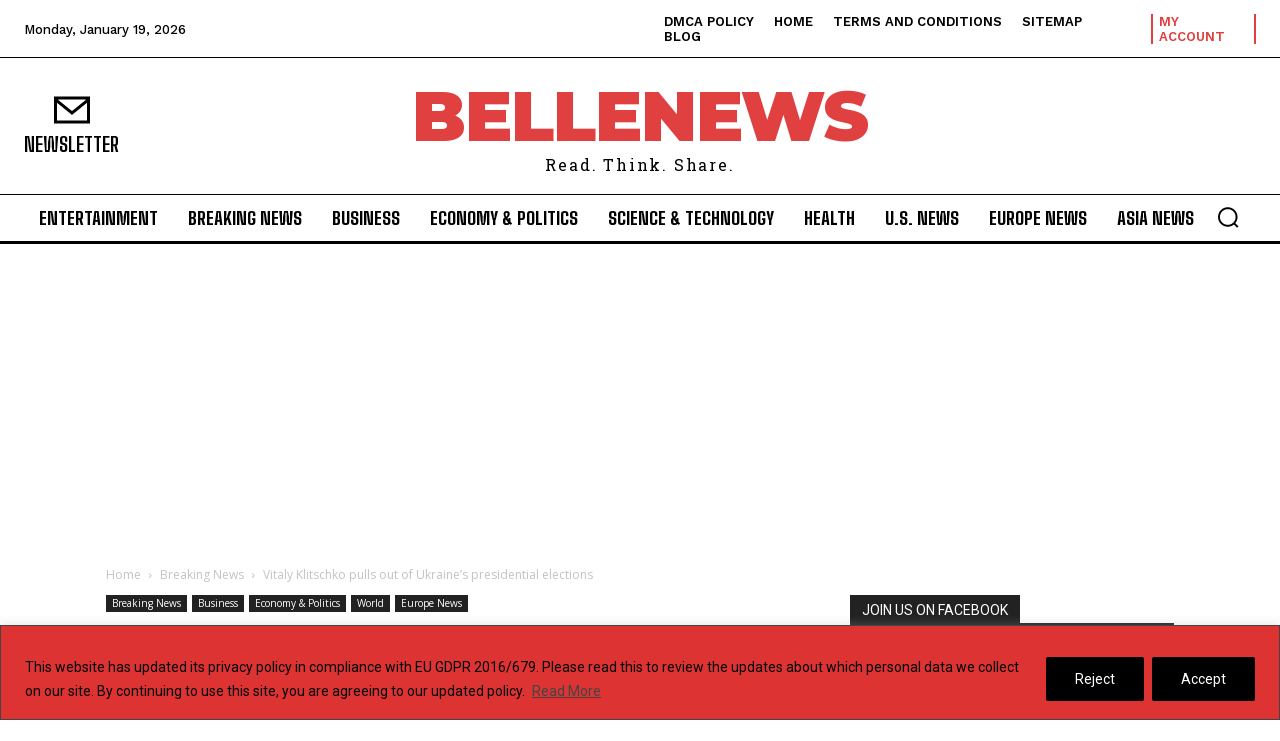

--- FILE ---
content_type: text/html; charset=utf-8
request_url: https://www.google.com/recaptcha/api2/aframe
body_size: 268
content:
<!DOCTYPE HTML><html><head><meta http-equiv="content-type" content="text/html; charset=UTF-8"></head><body><script nonce="AKneODKXR7AGRb6tGwlmbg">/** Anti-fraud and anti-abuse applications only. See google.com/recaptcha */ try{var clients={'sodar':'https://pagead2.googlesyndication.com/pagead/sodar?'};window.addEventListener("message",function(a){try{if(a.source===window.parent){var b=JSON.parse(a.data);var c=clients[b['id']];if(c){var d=document.createElement('img');d.src=c+b['params']+'&rc='+(localStorage.getItem("rc::a")?sessionStorage.getItem("rc::b"):"");window.document.body.appendChild(d);sessionStorage.setItem("rc::e",parseInt(sessionStorage.getItem("rc::e")||0)+1);localStorage.setItem("rc::h",'1768817968359');}}}catch(b){}});window.parent.postMessage("_grecaptcha_ready", "*");}catch(b){}</script></body></html>